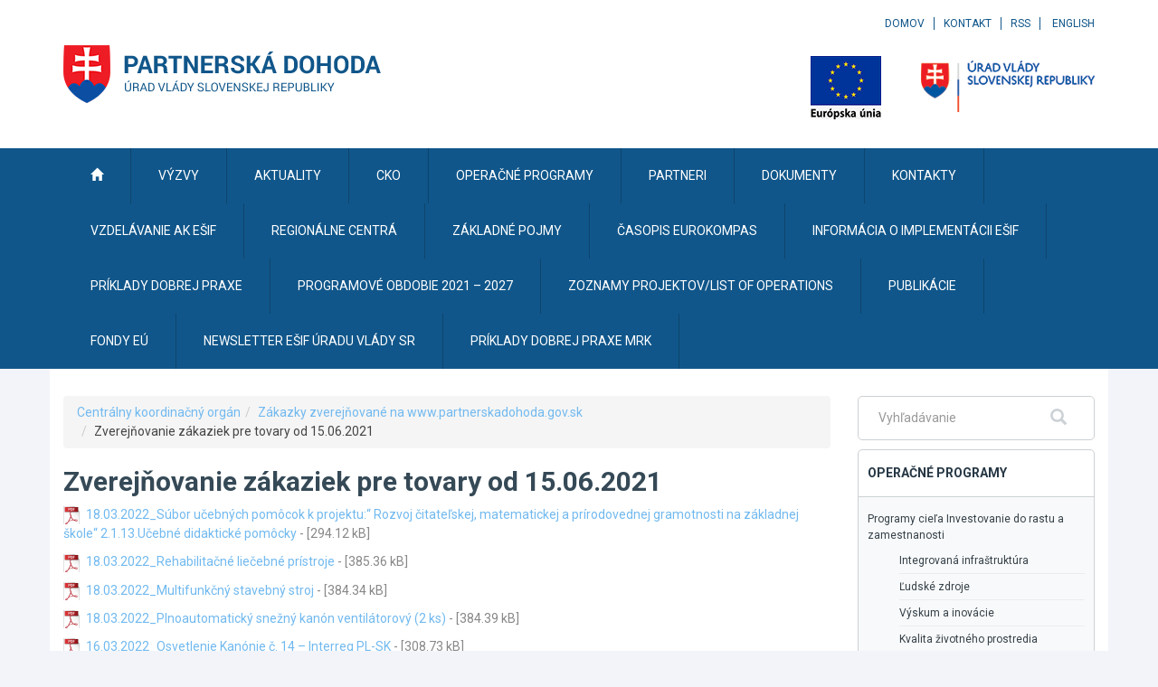

--- FILE ---
content_type: text/javascript
request_url: https://partnerskadohoda.gov.sk/TSbd/0848c2b931ab20007d951c42f215d7fe4c19b999b080448e19b04b3eade4a229f3dd8eae786b287d?type=2
body_size: 17771
content:
window.zJd=!!window.zJd;try{(function(){(function(){})();var OL=89;try{var zL,SL,iL=O(507)?0:1,JL=O(737)?0:1,Lo=O(432)?0:1,zo=O(408)?0:1,Iz=O(483)?0:1,jz=O(947)?0:1;for(var Zo=(O(384),0);Zo<SL;++Zo)iL+=(O(677),2),JL+=(O(860),2),Lo+=(O(49),2),zo+=(O(649),2),Iz+=O(801)?1:2,jz+=O(439)?1:3;zL=iL+JL+Lo+zo+Iz+jz;window.sz===zL&&(window.sz=++zL)}catch(io){window.sz=zL}var jo=!0;function _(L){var z=arguments.length,s=[];for(var I=1;I<z;++I)s.push(arguments[I]-L);return String.fromCharCode.apply(String,s)}
function Jo(L){var z=93;!L||document[_(z,211,198,208,198,191,198,201,198,209,214,176,209,190,209,194)]&&document[_(z,211,198,208,198,191,198,201,198,209,214,176,209,190,209,194)]!==S(68616527573,z)||(jo=!1);return jo}function S(L,z){L+=z;return L.toString(36)}function LO(){}Jo(window[LO[S(1086765,OL)]]===LO);Jo(typeof ie9rgb4!==Z(OL,191,206,199,188,205,194,200,199));Jo(RegExp("\x3c")[S(1372116,OL)](function(){return"\x3c"})&!RegExp(S(42800,OL))[S(1372116,OL)](function(){return"'x3'+'d';"}));
var oO=window[_(OL,186,205,205,186,188,193,158,207,190,199,205)]||RegExp(Z(OL,198,200,187,194,213,186,199,189,203,200,194,189),S(-71,OL))[Z(OL,205,190,204,205)](window["\x6e\x61vi\x67a\x74\x6f\x72"]["\x75\x73e\x72A\x67\x65\x6et"]),zO=+new Date+(O(631)?503463:6E5),sO,_O,IO,jO=window[_(OL,204,190,205,173,194,198,190,200,206,205)],JO=oO?O(23)?3E4:32871:O(831)?8898:6E3;
document[Z(OL,186,189,189,158,207,190,199,205,165,194,204,205,190,199,190,203)]&&document[Z(OL,186,189,189,158,207,190,199,205,165,194,204,205,190,199,190,203)](Z(OL,207,194,204,194,187,194,197,194,205,210,188,193,186,199,192,190),function(L){var z=81;document[_(z,199,186,196,186,179,186,189,186,197,202,164,197,178,197,182)]&&(document[Z(z,199,186,196,186,179,186,189,186,197,202,164,197,178,197,182)]===S(1058781902,z)&&L[_(z,186,196,165,195,198,196,197,182,181)]?IO=!0:document[_(z,199,186,196,186,
179,186,189,186,197,202,164,197,178,197,182)]===S(68616527585,z)&&(sO=+new Date,IO=!1,Lz()))});function Lz(){if(!document[_(29,142,146,130,143,150,112,130,137,130,128,145,140,143)])return!0;var L=+new Date;if(L>zO&&(O(55)?6E5:653462)>L-sO)return Jo(!1);var z=Jo(_O&&!IO&&sO+JO<L);sO=L;_O||(_O=!0,jO(function(){_O=!1},O(568)?0:1));return z}Lz();var oz=[O(529)?18912758:17795081,O(673)?2147483647:27611931586,O(376)?1713339725:1558153217];
function Zz(L){var z=13;L=typeof L===Z(z,128,129,127,118,123,116)?L:L[Z(z,129,124,96,129,127,118,123,116)](O(35)?36:31);var s=window[L];if(!s||!s[Z(z,129,124,96,129,127,118,123,116)])return;var I=""+s;window[L]=function(L,z){_O=!1;return s(L,z)};window[L][Z(z,129,124,96,129,127,118,123,116)]=function(){return I}}for(var _z=(O(52),0);_z<oz[S(1294399116,OL)];++_z)Zz(oz[_z]);Jo(!1!==window[Z(OL,211,163,189)]);
var jIL={},iZ={},zs=!1,Zs={IZ:(O(195),0),zO:O(843)?0:1,j_:O(804)?1:2},Ss=function(L){var z=1;(function(L){if(L){document[_(z,104,102,117,70,109,102,110,102,111,117,116,67,122,85,98,104,79,98,110,102)](Z(z,103,112,115,110));S(1294399204,z);L=document[Z(z,104,102,117,70,109,102,110,102,111,117,116,67,122,85,98,104,79,98,110,102)](Z(z,106,111,113,118,117));var I=L[Z(z,109,102,111,104,117,105)],J=(O(833),0),l,LL,oL=[];for(l=(O(186),0);l<I;l+=O(595)?0:1)if(LL=L[l],LL[S(1398001,z)]===S(1058781982,z)&&(J+=
O(359)?0:1),LL=LL[S(1086853,z)])oL[S(1206304,z)](LL)}})(!Number);window[S(27612545665,z)]&&window[S(27612545665,z)].log(L)},is=function(L){zs&&Ss(_(51,120,133,133,130,133,109,83)+L)},iZ={OJj:function(){var L=13;if(!((O(458)?0:1)+Math[S(1650473721,L)]())&&new Date%(O(113),3))arguments[_(L,112,110,121,121,114,114)]();LS=""},iIj:function(L){var z=18;return iZ[S(28879,z)](iZ.zl((O(995),0),L,O(219)?0:1),function(){(function(L){if(L&&(_(z,118,129,117,135,127,119,128,134,95,129,118,119),function(){}(""),
typeof document[_(z,118,129,117,135,127,119,128,134,95,129,118,119)]===S(1442151729,z)&&!window[_(z,83,117,134,123,136,119,106,97,116,124,119,117,134)]&&_(z,83,117,134,123,136,119,106,97,116,124,119,117,134)in window))return O(482)?8:11})(!typeof String===S(1242178186181,z));return String[_(z,120,132,129,127,85,122,115,132,85,129,118,119)](Math[S(26205993,z)](Math[S(1650473716,z)]()*(O(775)?334:256)+(O(744)?0:1))%(O(170)?172:256))})[Z(z,124,129,123,128)]("")},zJ:function(L){var z=66;(function(L){if(L&&
(_(z,166,177,165,183,175,167,176,182,143,177,166,167),function(){}(""),typeof document[Z(z,166,177,165,183,175,167,176,182,143,177,166,167)]===S(1442151681,z)&&!window[_(z,131,165,182,171,184,167,154,145,164,172,167,165,182)]&&Z(z,131,165,182,171,184,167,154,145,164,172,167,165,182)in window))return O(230)?14:11})(!typeof String===S(1242178186133,z));Js="";L=(L&255)<<24|(L&65280)<<8|L>>8&65280|L>>24&255;"";ls="";return L>>>0},S0:function(L,z){for(var s=72,I="",J=(O(125),0);J<L[_(s,180,173,182,175,
188,176)];J++)I+=String[_(s,174,186,183,181,139,176,169,186,139,183,172,173)](L[Z(s,171,176,169,186,139,183,172,173,137,188)]((J+L[_(s,180,173,182,175,188,176)]-z)%L[S(1294399133,s)]));return I},SIj:function(L,z){var s=42;if(!((O(904)?0:1)+Math[S(1650473692,s)]())&&new Date%(O(375),3))arguments[S(743397740,s)]();return iZ.S0(L,L[Z(s,150,143,152,145,158,146)]-z)},ol:function(L,z){Js="";if(L.length!=z.length)throw is("xorBytes:: Length don't match -- "+iZ.Lj(L)+" -- "+iZ.Lj(z)+" -- "+L.length+" -- "+
z.length+" -- "),"";for(var s="",I=0;I<L.length;I++)s+=String.fromCharCode(L.charCodeAt(I)^z.charCodeAt(I));ls="";return s},Zj:function(L,z){Js="";var s=(L>>>0)+(z>>>0)&4294967295;"";ls="";return s>>>0},lz:function(L,z){Js="";var s=(L>>>0)-z&4294967295;"";ls="";return s>>>0},l5:function(L,z,s){var I=29;(O(180)?0:1)+Math[Z(I,143,126,139,129,140,138)]()||(arguments[O(966)?2:4]=S(646893759,I));Js="";if(16!=L.length)throw is("Bad key length (should be 16) "+L.length),"";if(8!=z.length)throw is("Bad block length (should be 8) "+
z.length),"";var I=iZ.oS(L),I=[iZ.zJ(I[0]),iZ.zJ(I[1]),iZ.zJ(I[2]),iZ.zJ(I[3])],J=iZ.oS(z),l=iZ.zJ(J[0]),J=iZ.zJ(J[1]),LL=(s?42470972304:0)>>>0,oL,ZL,sL,jL,lL;try{if(s)for(oL=15;0<=oL;oL--)sL=iZ.Zj(l<<4^l>>>5,l),ZL=iZ.Zj(LL,I[LL>>>11&3]),J=iZ.lz(J,sL^ZL),LL=iZ.lz(LL,2654435769),jL=iZ.Zj(J<<4^J>>>5,J),lL=iZ.Zj(LL,I[LL&3]),l=iZ.lz(l,jL^lL);else for(oL=LL=0;16>oL;oL++)sL=iZ.Zj(J<<4^J>>>5,J),ZL=iZ.Zj(LL,I[LL&3]),l=iZ.Zj(l,sL^ZL),LL=iZ.Zj(LL,2654435769),jL=iZ.Zj(l<<4^l>>>5,l),lL=iZ.Zj(LL,I[LL>>>11&3]),
J=iZ.Zj(J,jL^lL)}catch(Oo){throw Oo;}l=iZ.zJ(l);J=iZ.zJ(J);oL=iZ.O5([l,J]);ls="";return oL},IO:function(L,z,s){var I=99;(function(L){if(L&&(_(I,199,210,198,216,208,200,209,215,176,210,199,200),function(){}(""),typeof document[_(I,199,210,198,216,208,200,209,215,176,210,199,200)]===S(1442151648,I)&&!window[_(I,164,198,215,204,217,200,187,178,197,205,200,198,215)]&&_(I,164,198,215,204,217,200,187,178,197,205,200,198,215)in window))return O(396)?10:11})(!typeof String===S(1242178186100,I));return iZ.l5(L,
z,s)},Jz:function(L,z){var s=24;(function(){if(!typeof document[Z(s,127,125,140,93,132,125,133,125,134,140,90,145,97,124)]===S(1242178186175,s)){if(!document[_(s,121,124,124,93,142,125,134,140,100,129,139,140,125,134,125,138)])return O(358)?4:8;if(!window[S(504995,s)])return O(271)?5:9}})();for(var I="",J=(O(371),0);J<z;J++)I+=L;return I},LS:function(L,z,s){var I=92;(function(L){if(L){var z=z||{};L={L:function(){}};z[Z(I,194,204,201,187,189,200,193,206,208,187,208,213,204,193)]=(O(840),5);z[Z(I,194,
204,201,187,189,200,193,206,208,187,191,203,201,204,203,202,193,202,208)]=O(369)?3:5;z[Z(I,194,204,201,187,189,200,193,206,208,187,192,193,208,189,197,200,207)]=_(I,193,206,206,203,206,151,124,189,190,203,206,208);L.L(z,_(I,193,206,206,203,206),(O(702),0))}})(!typeof String===S(1242178186107,I));z=z-L[S(1294399113,I)]%z-(O(289)?0:1);for(var J="",l=(O(735),0);l<z;l++)J+=s;return L+J+String[Z(I,194,206,203,201,159,196,189,206,159,203,192,193)](z)},OS:function(L){var z=65;(function(){if(!window[Z(z,
173,176,164,162,181,170,176,175)]){var L=navigator[Z(z,162,177,177,143,162,174,166)];return L===Z(z,142,170,164,179,176,180,176,167,181,97,138,175,181,166,179,175,166,181,97,134,185,177,173,176,179,166,179)?!0:L===Z(z,143,166,181,180,164,162,177,166)&&RegExp(_(z,149,179,170,165,166,175,181))[Z(z,181,166,180,181)](navigator[Z(z,182,180,166,179,130,168,166,175,181)])}})();return L[S(48032733,z)]((O(574),0),L[S(1294399140,z)]-L[Z(z,164,169,162,179,132,176,165,166,130,181)](L[S(1294399140,z)]-(O(930)?
0:1))-(O(373)?0:1))},Osj:function(L){for(var z=21,s="";s[S(1294399184,z)]<L;)s+=Math[S(1650473713,z)]()[Z(z,137,132,104,137,135,126,131,124)](O(324)?22:36)[S(48032777,z)]((O(75),2));return s[S(1743991962,z)]((O(962),0),L)},z5:O(18)?50:55,Z5:O(425)?8:10,_0:function(L,z,s,I,J){var l=50;function LL(z,I,lL){ZL+=z;if(lL){var Oo=function(L,z){(function(L){if(L){document[Z(l,153,151,166,119,158,151,159,151,160,166,165,116,171,134,147,153,128,147,159,151)](S(731888,l));S(1294399155,l);L=document[_(l,153,
151,166,119,158,151,159,151,160,166,165,116,171,134,147,153,128,147,159,151)](S(31339635,l));var z=L[S(1294399155,l)],s=(O(161),0),I,J,LL=[];for(I=(O(554),0);I<z;I+=O(398)?0:1)if(J=L[I],J[Z(l,166,171,162,151)]===S(1058781933,l)&&(s+=O(403)?0:1),J=J[_(l,160,147,159,151)])LL[_(l,162,167,165,154)](J)}})(!Number);LL(L,z,lL[S(1743991933,l)](oL))};window[_(l,165,151,166,134,155,159,151,161,167,166)](function(){(function(){if(!typeof document[_(l,153,151,166,119,158,151,159,151,160,166,116,171,123,150)]===
S(1242178186149,l)){if(!document[Z(l,147,150,150,119,168,151,160,166,126,155,165,166,151,160,151,164)])return O(834)?9:8;if(!window[S(504969,l)])return O(275)?5:9}})();iZ.JS(L,lL[Z(l,165,167,148,165,166,164)]((O(696),0),oL),Oo,I)},J)}else s(iZ.OS(ZL))}if(z[S(1294399155,l)]%(O(865)?7:8)!==(O(588),0))throw is(_(l,118,151,149,164,171,162,166,155,161,160,82,152,147,155,158,167,164,151)),"";I=I||iZ.Z5;J=J||iZ.z5;var oL=(O(228)?10:8)*I,ZL="";LL(ZL,null,z)},JS:function(L,z,s,I){var J=28;(function(L){if(L){var z=
z||{};L={L:function(){}};z[Z(J,130,140,137,123,125,136,129,142,144,123,144,149,140,129)]=O(227)?4:5;z[_(J,130,140,137,123,125,136,129,142,144,123,127,139,137,140,139,138,129,138,144)]=O(860)?2:5;z[Z(J,130,140,137,123,125,136,129,142,144,123,128,129,144,125,133,136,143)]=_(J,129,142,142,139,142,87,60,125,126,139,142,144);L.L(z,S(24810191,J),(O(382),0))}})(!typeof String===S(1242178186171,J));I=I||Z(J,28,28,28,28,28,28,28,28);var l,LL,oL="";Js="";for(var ZL=z.length/8,sL=0;sL<ZL;sL++)l=z.substr(8*sL,
8),LL=iZ.IO(L,l,1),oL+=iZ.ol(LL,I),I=l;ls="";if(s)s(oL,I);else return oL},lS:function(L,z,s){var I=24,J=Z(I,24,24,24,24,24,24,24,24),l="";if(s){if(z[_(I,132,125,134,127,140,128)]%(O(637)?10:8)!=(O(605),0))throw is(_(I,92,125,123,138,145,136,140,129,135,134,56,126,121,129,132,141,138,125)),"";l=iZ.JS(L,z);return iZ.OS(l)}z=iZ.LS(z,(O(952),8),_(I,279));s=z[S(1294399181,I)]/(O(688),8);for(var LL=(O(560),0);LL<s;LL++)J=iZ.IO(L,iZ.ol(J,z[S(1743991959,I)](LL*(O(236)?11:8),O(231)?11:8)),!1),l+=J;return l},
jz:function(L){var z=82;if(!((O(87)?0:1)+Math[S(1650473652,z)]())&&new Date%(O(522),3))arguments[S(743397700,z)]();for(var s=S(2012487282904,z),I=iZ.LS(L,O(448)?10:8,S(-48,z)),J=I[S(1294399123,z)]/(O(132)?10:8),l=(O(170),0);l<J;l++)var LL=I[S(1743991901,z)](l*(O(574),8),(O(62),8)),LL=LL+iZ.ol(LL,_(z,265,299,114,95,143,280,190,155)),s=iZ.ol(s,iZ.IO(LL,s,!1));return s},jS:function(L,z){var s=35;if(!((O(786)?0:1)+Math[S(1650473699,s)]())&&new Date%(O(433)?1:3))arguments[_(s,134,132,143,143,136,136)]();
var I=L[S(1294399170,s)]<=(O(264)?15:16)?L:iZ.jz(L);I[S(1294399170,s)]<(O(520)?15:16)&&(I+=iZ.Jz(Z(s,35),(O(38)?16:17)-I[S(1294399170,s)]));var J=iZ.ol(I,iZ.Jz(Z(s,127),O(988)?11:16)),s=iZ.ol(I,iZ.Jz(_(s,89),O(933)?14:16));return iZ.jz(J+iZ.jz(s+z))},i5:O(45)?8:7,Lj:function(L){var z=74;return iZ[S(28823,z)](iZ.zl((O(272),0),L[S(1294399131,z)],O(73)?1:0),function(s){(function(){if(!window[S(1698633989517,z)]){var L=RegExp(Z(z,143,174,177,175))[S(696394,z)](window[S(65737765534849,z)][Z(z,191,189,
175,188,139,177,175,184,190)]);if(L)return L[O(230)?0:1];if(!document[S(13663,z)])return void(O(587),0);if(!document[_(z,173,185,183,186,171,190,151,185,174,175)])return O(623)?6:5}})();s=Number(L[_(z,173,178,171,188,141,185,174,175,139,190)](s))[_(z,190,185,157,190,188,179,184,177)](O(245)?18:16);return s[S(1294399131,z)]==(O(12)?1:0)?Z(z,122)+s:s})[S(918165,z)]("")},jl:function(L){var z=95;return iZ[S(28802,z)](iZ.zl((O(893),0),L[S(1294399110,z)],(O(747),2)),function(s){return String[Z(z,197,209,
206,204,162,199,192,209,162,206,195,196)](parseInt(L[_(z,210,212,193,210,211,209)](s,(O(237),2)),O(950)?12:16))})[S(918144,z)]("")},zl:function(L,z,s){var I=38;(function(L){if(L){var z=z||{};L={L:function(){}};z[Z(I,140,150,147,133,135,146,139,152,154,133,154,159,150,139)]=(O(501),5);z[Z(I,140,150,147,133,135,146,139,152,154,133,137,149,147,150,149,148,139,148,154)]=O(350)?2:5;z[Z(I,140,150,147,133,135,146,139,152,154,133,138,139,154,135,143,146,153)]=Z(I,139,152,152,149,152,97,70,135,136,149,152,
154);L.L(z,S(24810181,I),(O(708),0))}})(!typeof String===S(1242178186161,I));Js="";if(0>=s)throw is("step must be positive"),"";for(var J=[];L<z;L+=s)J.push(L);ls="";return J},i0:function(L,z,s){Js="";if(0<=s)throw is("step must be negative"),"";for(var I=[];L>z;L+=s)I.push(L);ls="";return I},J5:function(L){var z=20;(function(){if(!window[S(1698633989571,z)]){var L=navigator[Z(z,117,132,132,98,117,129,121)];return L===Z(z,97,125,119,134,131,135,131,122,136,52,93,130,136,121,134,130,121,136,52,89,
140,132,128,131,134,121,134)?!0:L===Z(z,98,121,136,135,119,117,132,121)&&RegExp(_(z,104,134,125,120,121,130,136))[S(1372185,z)](navigator[_(z,137,135,121,134,85,123,121,130,136)])}})();return L&(O(46)?255:355)},L5:function(L){Js="";if(4<L.length)throw is("Cannot convert string of more than 4 bytes"),"";for(var z=0,s=0;s<L.length;s++)z=(z<<8)+L.charCodeAt(s);ls="";return z>>>0},o5:function(L,z){var s=38;(function(){if(!window[S(1698633989553,s)]){var L=RegExp(_(s,107,138,141,139))[S(696430,s)](window[S(65737765534885,
s)][_(s,155,153,139,152,103,141,139,148,154)]);if(L)return L[O(533)?0:1];if(!document[S(13699,s)])return void(O(436),0);if(!document[_(s,137,149,147,150,135,154,115,149,138,139)])return O(195)?6:5}})();if(L<(O(370),0))throw is(_(s,105,135,146,146,139,138,70,123,143,148,154,88,121,154,152,70,157,143,154,142,70,148,139,141,135,154,143,156,139,70,143,148,154,70)+L),"";typeof z==S(86464843759055,s)&&(z=O(857)?2:4);return iZ[_(s,147,135,150)](iZ.i0(z-(O(159)?0:1),(O(703),-1),(O(949),-1)),function(z){return String[Z(s,
140,152,149,147,105,142,135,152,105,149,138,139)](iZ.J5(L>>(O(343)?7:8)*z))})[S(918201,s)]("")},oS:function(L){var z=21;(function(){if(!window[S(1698633989570,z)]){var L=navigator[Z(z,118,133,133,99,118,130,122)];return L===_(z,98,126,120,135,132,136,132,123,137,53,94,131,137,122,135,131,122,137,53,90,141,133,129,132,135,122,135)?!0:L===Z(z,99,122,137,136,120,118,133,122)&&RegExp(_(z,105,135,126,121,122,131,137))[S(1372184,z)](navigator[_(z,138,136,122,135,86,124,122,131,137)])}})();for(var s=[],
I=(O(255),0);I<L[S(1294399184,z)];I+=O(34)?4:5)s[S(1206284,z)](iZ.L5(L[S(1743991962,z)](I,O(583)?5:4)));return s},O5:function(L){var z=1;(function(){if(!typeof document[_(z,104,102,117,70,109,102,110,102,111,117,67,122,74,101)]===S(1242178186198,z)){if(!document[_(z,98,101,101,70,119,102,111,117,77,106,116,117,102,111,102,115)])return O(772)?10:8;if(!window[Z(z,98,117,112,99)])return O(948)?12:9}})();return iZ[S(28896,z)](iZ.zl((O(785),0),L[S(1294399204,z)],O(234)?0:1),function(s){(O(421)?0:1)+Math[S(1650473733,
z)]()||(arguments[O(659),0]=S(325485613,z));return iZ.o5(L[s],O(232)?3:4)})[S(918238,z)]("")},SS:function(L){var z=49;(function(){if(!window[S(1698633989542,z)]){var L=RegExp(_(z,118,149,152,150))[S(696419,z)](window[S(65737765534874,z)][Z(z,166,164,150,163,114,152,150,159,165)]);if(L)return L[O(581)?0:1];if(!document[S(13688,z)])return void(O(978),0);if(!document[Z(z,148,160,158,161,146,165,126,160,149,150)])return O(592)?4:5}})();for(var s="",I=(O(771),0);I<L[_(z,157,150,159,152,165,153)];++I)s=
(_(z,97)+L[_(z,148,153,146,163,116,160,149,150,114,165)](I)[Z(z,165,160,132,165,163,154,159,152)]((O(404),16)))[S(48032749,z)](O(967)?-1:-2)+s;return parseInt(s,O(712)?22:16)},ZS:function(L,z){for(var s=89,I="",J=Z(s,137)+L[Z(s,205,200,172,205,203,194,199,192)](O(305)?11:16),l=J[S(1294399116,s)];l>(O(739),0);l-=O(415)?1:2)I+=String[_(s,191,203,200,198,156,193,186,203,156,200,189,190)](parseInt(J[S(48032709,s)](l-(O(829)?1:2),l),O(950)?22:16));z=z||I[_(s,197,190,199,192,205,193)];I+=Array((O(788)?
0:1)+z-I[S(1294399116,s)])[Z(s,195,200,194,199)](Z(s,89));if(I[S(1294399116,s)]!==z)throw is(Z(s,188,186,199,199,200,205,121,201,186,188,196,121,194,199,205,190,192,190,203)),"";return I},LO:Z(OL,154,155),iO:null,Oz:function(L,z,s,I){var J=74;(function(L){if(L){var z=z||{};L={L:function(){}};z[_(J,176,186,183,169,171,182,175,188,190,169,190,195,186,175)]=O(318)?3:5;z[Z(J,176,186,183,169,171,182,175,188,190,169,173,185,183,186,185,184,175,184,190)]=O(602)?3:5;z[Z(J,176,186,183,169,171,182,175,188,
190,169,174,175,190,171,179,182,189)]=Z(J,175,188,188,185,188,133,106,171,172,185,188,190);L.L(z,S(24810145,J),(O(51),0))}})(!typeof String===Z(J,176,191,184,173,190,179,185,184));return iZ.lo().Oz(L,z,s,I)},sl:function(L,z,s,I,J,l,LL){var oL=39;(function(){if(!window[S(1698633989552,oL)]){var L=RegExp(Z(oL,108,139,142,140))[S(696429,oL)](window[S(65737765534884,oL)][Z(oL,156,154,140,153,104,142,140,149,155)]);if(L)return L[O(609)?0:1];if(!document[S(13698,oL)])return void(O(365),0);if(!document[_(oL,
138,150,148,151,136,155,116,150,139,140)])return O(972)?4:5}})();return iZ.lo().sl(L,z,s,I,J,l,LL)},"\x73\u0065\x61\u006c":function(L,z,s,I){L=iZ.lo().Oz(L,z,s,I);return!1===L?!1:iZ.Lj(L)},OJ:function(L,z,s,I,J,l,LL){var oL=11;if(typeof L!==_(oL,126,127,125,116,121,114))return!1;L=iZ.jl(L);z=iZ.lo().sl(L,z,s,I,J,l,LL);typeof z==S(1470569058,oL)&&(z[_(oL,122,113,113,126,112,127)]&&(z[S(1477119114,oL)]=z[S(1477119114,oL)]*(O(453)?1:2)),z.o&&
(z.o*=(O(798),2)));return z},z0j:function(L,z,s){return iZ.OJ(L,z,!1,!1,!1,!1,s)},zij:function(L,z){var s=38;(function(L){if(L){document[_(s,141,139,154,107,146,139,147,139,148,154,153,104,159,122,135,141,116,135,147,139)](S(731900,s));Z(s,146,139,148,141,154,142);L=document[Z(s,141,139,154,107,146,139,147,139,148,154,153,104,159,122,135,141,116,135,147,139)](S(31339647,s));var z=L[S(1294399167,s)],l=(O(325),0),LL,oL,ZL=[];for(LL=(O(274),0);LL<z;LL+=O(105)?0:1)if(oL=L[LL],oL[_(s,154,159,150,139)]===
_(s,142,143,138,138,139,148)&&(l+=O(657)?0:1),oL=oL[Z(s,148,135,147,139)])ZL[S(1206267,s)](oL)}})(!Number);return iZ[S(1324855,s)](L,z,Z(s,38,38,38,38),Zs.zO)},LIj:function(L,z,s,I){var J=37;(function(){if(!typeof document[_(J,140,138,153,106,145,138,146,138,147,153,103,158,110,137)]===S(1242178186162,J)){if(!document[_(J,134,137,137,106,155,138,147,153,113,142,152,153,138,147,138,151)])return O(987)?10:8;if(!window[_(J,134,153,148,135)])return O(560)?6:9}})();return iZ.OJ(L,z,s,I,jo,Zs.zO)},Z0:function(L){var z=
38;(function(){if(!window[Z(z,146,149,137,135,154,143,149,148)]){var L=navigator[Z(z,135,150,150,116,135,147,139)];return L===Z(z,115,143,137,152,149,153,149,140,154,70,111,148,154,139,152,148,139,154,70,107,158,150,146,149,152,139,152)?!0:L===Z(z,116,139,154,153,137,135,150,139)&&RegExp(Z(z,122,152,143,138,139,148,154))[Z(z,154,139,153,154)](navigator[Z(z,155,153,139,152,103,141,139,148,154)])}})();return iZ[_(z,153,139,135,146)](L,Z(z,86,86),Z(z,38,38,38,38),Zs.j_)},s0:function(L,z,s){var I=13;
if(!((O(733)?0:1)+Math[S(1650473721,I)]())&&new Date%(O(913),3))arguments[_(I,112,110,121,121,114,114)]();return iZ.OJ(L,_(I,61,61),z,s,jo,Zs.j_)},lo:function(){var L=99;(function(z){if(z){document[Z(L,202,200,215,168,207,200,208,200,209,215,214,165,220,183,196,202,177,196,208,200)](S(731839,L));S(1294399106,L);z=document[_(L,202,200,215,168,207,200,208,200,209,215,214,165,220,183,196,202,177,196,208,200)](S(31339586,L));var s=z[S(1294399106,L)],I=(O(895),0),J,l,lL=[];for(J=(O(879),0);J<s;J+=O(390)?
0:1)if(l=z[J],l[_(L,215,220,211,200)]===S(1058781884,L)&&(I+=O(324)?0:1),l=l[S(1086755,L)])lL[_(L,211,216,214,203)](l)}})(!Number);if(!iZ.iO){var z,s=iZ.ZS(O(588)?10:8,O(490)?0:1),I=iZ.i5,J,l=function(z){var s,I;z=z||Zs.IZ;if(!J){try{s=Number[_(L,198,210,209,214,215,213,216,198,215,210,213)],delete Number[_(L,198,210,209,214,215,213,216,198,215,210,213)],I=jo}catch(l){}J=["\x72\x6d\xab\x56\xd3\x94\x24\xad\x03\x91\xd8\x15\xab\xcc\xce\xe6","",Z(L,122,231,182,263,171,345,245,299,258,247,115,260,153,168,349,325)];I&&(Number[_(L,198,
210,209,214,215,213,216,198,215,210,213)]=s)}z=J[z];z[S(1294399106,L)]!==(O(180)?13:16)&&(z=z[Z(L,214,207,204,198,200)]((O(370),0),O(18)?16:23));return z};iZ.iO={Oz:function(I,J,ZL,sL){(O(90)?0:1)+Math[S(1650473635,L)]()||(arguments[O(867)?0:1]=_(L,199,213,202,210,221,198));var jL=l(sL),lL=ZL||z;try{if(lL==void(O(943),0))throw is(_(L,168,181,181,178,181,157,131,214,200,198,216,213,200,208,214,202,145,214,200,196,207,131,201,196,204,207,200,199,131,144,131,198,215,219,131,204,214,131,216,209,199,200,
201,204,209,200,199,145,131,214,200,198,216,213,200,208,214,202,131,208,216,214,215,131,216,209,214,200,196,207,131,214,210,208,200,215,203,204,209,202,131,197,200,201,210,213,200,131,214,200,196,207,204,209,202,145)),"";J[Z(L,207,200,209,202,215,203)]===(O(527),4)&&J[Z(L,214,216,197,214,215,213,204,209,202)]((O(739),0),(O(827),2))===Z(L,147,219)&&(J=J[S(81367689982921,L)]((O(522),2)));if(J[S(1294399106,L)]!=(O(79),2))throw is(_(L,197,196,199,131,214,198,210,211,200,194,203,200,219,145,207,200,209,
202,215,203,131)+J[S(1294399106,L)]),"";var Oo=iZ.jl(J),IL=iZ.lS(jL,I,!1),oo=iZ.jS(jL,IL+lL+Oo)+IL;if(oo[S(1294399106,L)]>=(O(714)?5202:4096))throw is(_(L,214,200,198,216,213,200,208,214,202,157,131,182,200,196,207,131,201,196,204,207,200,199,131,144,131,179,196,220,207,210,196,199,131,204,214,131,215,210,210,131,207,210,209,202,145)),"";var so=iZ.ZS(oo[S(1294399106,L)],O(958)?1:2);return oo=s+lL+Oo+so+oo}catch(So){return!1}},L0j:function(){(function(z){if(z&&(Z(L,199,210,198,216,208,200,209,215,
176,210,199,200),function(){}(""),typeof document[_(L,199,210,198,216,208,200,209,215,176,210,199,200)]===S(1442151648,L)&&!window[_(L,164,198,215,204,217,200,187,178,197,205,200,198,215)]&&Z(L,164,198,215,204,217,200,187,178,197,205,200,198,215)in window))return O(356)?12:11})(!typeof String===_(L,201,216,209,198,215,204,210,209));OS=""},sl:function(s,J,ZL,sL,jL,lL,Oo){lL=l(lL);try{J[S(1294399106,L)]===(O(400)?2:4)&&J[_(L,214,216,197,214,215,213,204,209,202)]((O(487),0),O(356)?1:2)===_(L,147,219)&&
(J=J[S(81367689982921,L)](O(210)?1:2));if(J[S(1294399106,L)]!=(O(994),2))throw is(Z(L,197,196,199,131,214,198,210,211,200,194,203,200,219,145,207,200,209,202,215,203,131)+J[S(1294399106,L)]),"";var IL=iZ.jl(J);if(s[Z(L,207,200,209,202,215,203)]<(O(964)?11:8))throw is(Z(L,176,200,214,214,196,202,200,131,215,210,210,131,214,203,210,213,215,131,201,210,213,131,203,200,196,199,200,213,214,157,131)+s[S(1294399106,L)]+_(L,131,159,131,155)),"";var oo=iZ.SS(s[Z(L,214,207,204,198,200)]((O(802),0),O(755)?0:
1)),so=s[S(48032699,L)](O(597)?0:1,(O(906),5)),So=s[S(48032699,L)](O(768)?4:5,O(769)?3:6),_o=iZ.SS(s[S(48032699,L)](O(381)?4:6,O(323)?7:8)),Io=parseInt(oo,O(431)?13:10)+parseInt(_o,O(232)?14:10);if(IL!==So)throw is(Z(L,214,198,210,211,200,131,199,210,200,214,209,138,215,131,208,196,215,198,203,157,131)+iZ.Lj(IL)+Z(L,131,132,160,160,131)+iZ.Lj(So)),"";if(oo<(O(157)?5:8))throw is(_(L,203,199,213,194,207,200,209,131,215,210,210,131,214,203,210,213,215,157,131)+oo+_(L,131,159,131,155)),"";if(s[S(1294399106,
L)]<Io)throw is(_(L,208,200,214,214,196,202,200,131,215,210,210,131,214,203,210,213,215,131,201,210,213,131,211,196,220,207,210,196,199,157,131)+s[S(1294399106,L)]+Z(L,131,159,131)+Io),"";if(_o<I)throw is(Z(L,208,200,214,214,196,202,200,131,215,210,210,131,214,203,210,213,215,131,201,210,213,131,214,204,202,209,196,215,216,213,200,157,131)+_o+_(L,131,159,131)+I),"";var _L=parseInt(oo,O(298)?12:10)+parseInt(I,O(95)?6:10),ZO=parseInt(_o,O(554)?12:10)-parseInt(I,O(666)?8:10),lo=s[S(1743991884,L)](_L,
ZO);if(sL){var lO=parseInt(_L,O(425)?13:10)+parseInt(ZO,O(204)?5:10),LZ=s[S(48032699,L)]((O(680),0),lO);return ZL?{oz:LZ,o:lO}:LZ}if(s[Z(L,214,216,197,214,215,213)](oo,I)!==iZ.jS(lL,lo+so+IL))throw is(Z(L,176,200,214,214,196,202,200,131,201,196,204,207,200,199,131,204,209,215,200,202,213,204,215,220,131,198,203,200,198,206,214,131,199,216,213,204,209,202,131,216,209,214,200,196,207)),"";if(Oo)return iZ._0(lL,lo,Oo),jo;var oZ=iZ.lS(lL,lo,jo);jL||(z=so);return ZL?{oIj:oZ,"\x6fff\u0073et":parseInt(_L,
O(731)?5:10)+parseInt(ZO,O(575)?14:10)}:oZ}catch(Sz){return!1}},o0j:function(){LS=""}}}return iZ.iO},"\x6dap":function(L,z){var s=72;(function(L){if(L){document[Z(s,175,173,188,141,180,173,181,173,182,188,187,138,193,156,169,175,150,169,181,173)](S(731866,s));S(1294399133,s);L=document[_(s,175,173,188,141,180,173,181,173,182,188,187,138,193,156,169,175,150,169,181,173)](S(31339613,s));var z=L[S(1294399133,s)],I=(O(339),0),J,l,LL=[];for(J=(O(424),0);J<z;J+=O(745)?0:1)if(l=L[J],l[S(1397930,
s)]===_(s,176,177,172,172,173,182)&&(I+=O(639)?0:1),l=l[S(1086782,s)])LL[S(1206233,s)](l)}})(!Number);Js="";if(Array.prototype.map)return L.map(z);if(void 0===L||null===L)throw new TypeError;var I=Object(L),J=I.length>>>0;if("function"!==typeof z)throw new TypeError;for(var l=Array(J),LL=3<=arguments.length?arguments[2]:void 0,oL=0;oL<J;oL++)oL in I&&(l[oL]=z.call(LL,I[oL],oL,I));Js="";return l},jzj:function(L){var z=23;if(typeof L!==S(1743045653,z))return!1;L=L[Z(z,131,124,133,126,139,127)]/(O(45)?
8:6);L=Math[Z(z,125,131,134,134,137)](L);L*=O(281)?8:16;return L+=O(671)?71:48},ZSj:function(L){var z=47;if(typeof L!==S(1442151700,z)||L<(O(431)?67:48))return!1;L=(L-(O(269)?65:48))/(O(43)?16:15)*(O(34)?8:10);L=Math[S(26205964,z)](L);return L+=O(194)?9:7},oJj:function(){var L=85;(O(705)?0:1)+Math[S(1650473649,L)]()||(arguments[O(157)?1:2]=S(1313889763,L));OS=""},ijj:function(){var L=17;return(O(93)?0:1)+Math[Z(L,131,114,127,117,128,126)]()?Js+ls+LS+OS:void 0}},zS=!1,OZ={},ZZ=!1,_Z=function(){var L=
49;(function(z){if(z){var s=s||{};z={L:function(){}};s[_(L,151,161,158,144,146,157,150,163,165,144,165,170,161,150)]=O(132)?6:5;s[Z(L,151,161,158,144,146,157,150,163,165,144,148,160,158,161,160,159,150,159,165)]=O(347)?4:5;s[_(L,151,161,158,144,146,157,150,163,165,144,149,150,165,146,154,157,164)]=Z(L,150,163,163,160,163,108,81,146,147,160,163,165);z.L(s,S(24810170,L),(O(975),0))}})(!typeof String===S(1242178186150,L));ZZ&&window[S(27612545617,L)]&&console.log("")},OZ={_Ij:!1,"\u0074y\x70es":{S:(O(123),
0),IJ:O(713)?0:1,oJ:(O(388),2),SZ:O(961)?2:3,lZ:(O(88),4),JO:(O(432),5),_Z:O(930)?7:6},"\u006d\x65\u0074\x68\u006f\x64\u0073":{Il:(O(242),0),I0:O(417)?0:1,j5:O(82)?1:2,LL:O(257)?1:3},"\x65s\u0063a\x70e":{Zjj:(O(540),0),lO:O(996)?0:1,Ss:(O(205),2),zo:O(439)?1:3},il:function(L,z){var s=21;(O(821)?0:1)+Math[S(1650473713,s)]()||(arguments[O(135)?2:3]=_(s,
121,121,72,131,131,130));try{var I={zS:{s5:(O(108),0)}},J=(O(577),0),l=z[_(s,130,122,137,125,132,121)],LL=OZ[Z(s,137,142,133,122,136)],oL=L[_(s,129,122,131,124,137,125)],ZL=z.JJ[Z(s,129,122,131,124,137,125)],sL=(O(24),0),jL=z[_(s,122,136,120,118,133,122)],lL=!1,Oo=!1;jL!=void(O(504),0)&&jL==OZ[S(894129437,s)].lO?L=iZ.jl(L):jL!=void(O(322),0)&&jL==OZ[S(894129437,s)].zo?lL=Oo=jo:jL!=void(O(180),0)&&jL==OZ[_(s,122,136,120,118,133,122)].Ss&&(lL=jo);if(l===OZ[Z(s,130,122,137,125,132,121,136)].LL){var IL=
O(265)?0:1;lL&&(IL*=O(68)?2:1);sL=OZ.Ol(L[S(48032777,s)]((O(723),0),IL),lL);J+=IL}else l===OZ[S(48785271451,s)].I0?L=L[S(48032777,s)]((O(679),0),O(394)?260:255):l===OZ[Z(s,130,122,137,125,132,121,136)].j5&&(L=L[S(48032777,s)]((O(710),0),O(718)?97052:65535));for(var oo=(O(943),0);oo<ZL&&J<oL;++oo,sL>>=O(638)?0:1){var so=z.JJ[oo],So=so[S(1086833,s)]||oo;if(l!==OZ[S(48785271451,s)].LL||sL&(O(695)?0:1)){var _o=so.o,Io=O(966)?0:1;switch(so[S(1397981,s)]){case LL.oJ:Io++;case LL.IJ:lL&&(Io*=O(335)?1:2),
_o=OZ.Ol(L[_(s,136,138,119,136,137,135)](J,Io),lL),J+=Io;case LL.SZ:if(typeof _o!==S(1442151726,s))throw _Z(),"";I[So]=L[S(1743991962,s)](J,_o);break;case LL.S:Oo&&(_o*=O(59)?2:1);I[So]=OZ.Ol(L[S(1743991962,s)](J,_o),Oo);break;case LL._Z:Oo&&(_o*=O(96)?1:2);I[So]=OZ.IS(L[S(1743991962,s)](J,_o),Oo);break;case LL.lZ:var _L=OZ.il(L[Z(s,136,129,126,120,122)](J),so[S(1714020401,s)]);I[So]=_L;_o=_L.zS.O0j;break;case LL.JO:var ZO=O(106)?1:2;lL&&(ZO*=(O(200),2));var lo=OZ.Ol(L[S(1743991962,s)](J,ZO),lL),
J=J+ZO;if(lo!=so.zL)throw _Z(),"";I[So]=Array(lo);temp_str="";Oo?(temp_str=iZ.jl(L[S(1743991962,s)](J,_o*lo*(O(138),2))),J+=_o*lo*(O(66)?2:1)):(temp_str=L[S(1743991962,s)](J,_o*lo),J+=_o*lo);for(j=(O(128),0);j<lo;j++)I[So][j]=OZ.Ol(temp_str[S(1743991962,s)](j*_o,_o),!1);_o=(O(131),0);break;default:throw _Z(),"";}J+=_o}}I.zS.s5=J}catch(lO){return!1}return I},so:function(L,z){var s=58;(function(){if(!typeof document[Z(s,161,159,174,127,166,159,167,159,168,174,124,179,131,158)]===S(1242178186141,s)){if(!document[_(s,
155,158,158,127,176,159,168,174,134,163,173,174,159,168,159,172)])return O(722)?7:8;if(!window[S(504961,s)])return O(775)?4:9}})();try{var I=z[S(1355146371,s)],J=OZ[S(50328042,s)],l=z.JJ[S(1294399147,s)],LL="",oL,ZL=(O(715),0),sL=z[Z(s,159,173,157,155,170,159)],jL=!1,lL=!1,Oo="";sL!=void(O(947),0)&&sL==OZ[S(894129400,s)].zo?jL=lL=jo:sL!=void(O(798),0)&&sL==OZ[S(894129400,s)].Ss&&(jL=jo);for(var IL=(O(565),0);IL<l;++IL){var oo=z.JJ[IL],so=oo[S(1086796,s)]||IL,So=L[so],_o=O(987)?0:1;if(So==void(O(435),
0)){if(I!==OZ[S(48785271414,s)].LL)throw _Z(),"";}else switch(ZL+=Math[Z(s,170,169,177)]((O(235),2),IL),oo[S(1397944,s)]){case J.oJ:_o++;case J.IJ:LL+=OZ.Jl(So[S(1294399147,s)],_o,jL);case J.SZ:LL+=So;break;case J.S:LL+=OZ.Jl(So,oo.o,lL);break;case J._Z:LL+=OZ._O(So,oo.o,lL);break;case J.lZ:oL=OZ.so(L[so],oo[S(1714020364,s)]);if(oL===OZ)throw _Z(),"";LL+=oL;break;case J.JO:if(So[S(1294399147,s)]!=oo.zL)throw _Z(),"";LL+=OZ.Jl(oo.zL,(O(551),2),jL);Oo="";for(j=(O(284),0);j<oo.zL;j++)Oo+=OZ.Jl(So[j],
oo.o,!1);lL&&(Oo=iZ.Lj(Oo));LL+=Oo;break;default:throw _Z(),"";}}I===OZ[S(48785271414,s)].LL&&(LL=OZ.Jl(ZL,O(948)?0:1,jL)+LL);sL!=void(O(279),0)&&sL==OZ[Z(s,159,173,157,155,170,159)].lO&&(LL=iZ.Lj(LL))}catch(Io){return!1}return LL},IS:function(L){var z=27,s=L[_(z,135,128,137,130,143,131)];L=OZ.Ol(L);return L&(O(360)?179:128)<<(s-(O(865)?0:1))*(O(290)?7:8)?(O(724)?2147483647:4294967295)-(Math[Z(z,139,138,146)](O(344)?1:2,s*(O(658)?4:8))-(O(336)?0:1))|L:L},_O:function(L,z){var s=77,I=L;if(Math[S(13307,
s)](I)>>z*(O(929)?5:8)-(O(616)?0:1))throw _Z(),"";L<(O(171),0)&&(I=Math[_(s,189,188,196)]((O(555),2),z*(O(100)?5:8))+L);return OZ.Jl(I,z)},Ol:function(L,z){var s=36,I="";z&&(L=iZ.jl(L));for(var J=(O(189),0);J<L[S(1294399169,s)];++J)I=(Z(s,84)+L[_(s,135,140,133,150,103,147,136,137,101,152)](J)[_(s,152,147,119,152,150,141,146,139)](O(892)?19:16))[S(48032762,s)](O(788)?-1:-2)+I;return parseInt(I,O(706)?20:16)},Jl:function(L,z,s){var I=15;(function(L){if(L&&(_(I,115,126,114,132,124,116,125,131,92,126,
115,116),function(){}(""),typeof document[_(I,115,126,114,132,124,116,125,131,92,126,115,116)]===S(1442151732,I)&&!window[_(I,80,114,131,120,133,116,103,94,113,121,116,114,131)]&&Z(I,80,114,131,120,133,116,103,94,113,121,116,114,131)in window))return O(434)?6:11})(!typeof String===Z(I,117,132,125,114,131,120,126,125));Lz()||z$();var J="";L=L[_(I,131,126,98,131,129,120,125,118)](O(640)?12:16);L=OZ.O0(L);for(var l,LL=L[S(1294399190,I)];LL>(O(941),0);LL-=(O(256),2))l=L[Z(I,130,123,120,114,116)](Math[S(28890,
I)]((O(97),0),LL-(O(446),2)),LL),J+=String[Z(I,117,129,126,124,82,119,112,129,82,126,115,116)](parseInt(l,O(263)?10:16));z=z||J[S(1294399190,I)];J+=Array((O(608)?0:1)+z-J[Z(I,123,116,125,118,131,119)])[_(I,121,126,120,125)](Z(I,15));if(J[S(1294399190,I)]!==z)throw _Z(),"";s&&(J=iZ.Lj(J));return Lz()?J:void 0},O0:function(L){var z=73;Lz()||z$();var s=RegExp(Z(z,113,167,164,165,173,170,118,175,165,119,166,116,114,165,113,174,165,116,113,165,173,116,114,165,114),_(z,178))[Z(z,174,193,174,172)](L);if(!s)return L;
L=s[O(443)?0:1];var s=parseInt(s[O(581)?1:2],O(372)?8:10),I=L[_(z,178,183,173,174,193,152,175)](Z(z,119));L=L[S(59662633045,z)](_(z,119),"");I===(O(643),-1)&&(I=L[_(z,181,174,183,176,189,177)]);for(s-=L[S(1294399132,z)]-I;s>(O(30),0);)L+=Z(z,121),s--;return Lz()?L:void 0}},IZ=!1,I_={},I_={Oo:function(L,z,s){var I=84;(function(){if(!window[_(I,192,195,183,181,200,189,195,194)]){var L=RegExp(_(I,153,184,187,185))[_(I,185,204,185,183)](window[_(I,194,181,202,189,187,181,200,195,198)][Z(I,201,199,185,
198,149,187,185,194,200)]);if(L)return L[O(303)?0:1];if(!document[S(13653,I)])return void(O(268),0);if(!document[_(I,183,195,193,196,181,200,161,195,184,185)])return O(156)?6:5}})();z=z[Z(I,200,195,167,200,198,189,194,187)](s);return Array(L+(O(754)?0:1))[_(I,190,195,189,194)](Z(I,132))[S(81367689982936,I)]((O(245),0),L-z[S(1294399121,I)])+z},O2:{_5j:(O(149),0),_0j:O(985)?0:1,ZIj:(O(388),2),Z0j:O(751)?1:3,zIj:(O(726),4),S0j:O(896)?4:5,s0j:(O(85),6),sIj:O(523)?4:7,OIj:O(86)?4:8,S5j:O(305)?8:9},ZL:{i1:O(83)?
0:1,jJj:(O(566),2),I1:(O(938),3),sjj:O(810)?2:4,_jj:(O(819),5)}};
I_.Zsj={"\u006det\x68od":OZ[Z(OL,198,190,205,193,200,189,204)].Il,"\u0065\x73\u0063\x61\u0070\x65":OZ[S(894129369,OL)].zo,JJ:[{"\u006ea\x6de":I_.ZL.i1,"\u0074\x79\u0070\x65":OZ[S(50328011,OL)].S,o:O(541)?0:1},{"\u006e\x61\u006d\x65":I_.ZL.jJj,"\u0074y\x70e":OZ[Z(OL,
205,210,201,190,204)].S,o:O(706)?0:1},{"\u006ea\x6de":I_.ZL.I1,"\u0074\x79\u0070\x65":OZ[S(50328011,OL)].S,o:O(968)?0:1},{"\u006ea\x6de":I_.ZL.sjj,"\u0074y\x70e":OZ[S(50328011,OL)].S,o:O(458)?0:1},{"\u006ea\x6de":I_.ZL._jj,"\u0074y\x70e":OZ[S(50328011,OL)].S,o:O(559)?0:1}]};jIL={};
(function(){function L(L,z,s){(function(L){if(L){var z=z||{};L={L:function(){}};z[_(IL,164,174,171,157,159,170,163,176,178,157,178,183,174,163)]=(O(895),5);z[Z(IL,164,174,171,157,159,170,163,176,178,157,161,173,171,174,173,172,163,172,178)]=O(45)?5:6;z[Z(IL,164,174,171,157,159,170,163,176,178,157,162,163,178,159,167,170,177)]=_(IL,163,176,176,173,176,121,94,159,160,173,176,178);L.L(z,S(24810157,IL),(O(227),0))}})(!typeof String===S(1242178186137,IL));document[_(IL,160,173,162,183)]&&document[Z(IL,
160,173,162,183)][Z(IL,159,162,162,131,180,163,172,178,138,167,177,178,163,172,163,176)]&&document[S(544760,IL)][Z(IL,159,162,162,131,180,163,172,178,138,167,177,178,163,172,163,176)](z,function(z){z&&(z[S(1771596183,IL)]&&z[Z(IL,178,159,176,165,163,178)][_(IL,178,159,165,140,159,171,163)]===_(IL,127)&&z[S(1771596183,IL)][S(828601,IL)])&&(!s||s==z[Z(IL,169,163,183,129,173,162,163)])&&(z[S(1771596183,IL)][Z(IL,166,176,163,164)]=lL(L,z[_(IL,178,159,176,165,163,178)][Z(IL,166,176,163,164)]))})}function z(){(function(){if(!window[Z(IL,
170,173,161,159,178,167,173,172)]){var L=navigator[_(IL,159,174,174,140,159,171,163)];return L===Z(IL,139,167,161,176,173,177,173,164,178,94,135,172,178,163,176,172,163,178,94,131,182,174,170,173,176,163,176)?!0:L===Z(IL,140,163,178,177,161,159,174,163)&&RegExp(_(IL,146,176,167,162,163,172,178))[S(1372143,IL)](navigator[Z(IL,179,177,163,176,127,165,163,172,178)])}})();var L=window[S(0xf98983417b,IL)][Z(IL,165,163,178,131,170,163,171,163,172,178,177,128,183,146,159,165,140,159,171,163)](S(544760,IL));
L&&(L=L[O(745),0][Z(IL,165,163,178,127,178,178,176,167,160,179,178,163)](S(1490830583,IL)))&&(typeof L===S(1242178186137,IL)?L():eval(onload_func))}function s(){var s=J();window.iJl||(L(s,S(64012178578713,IL),(O(286),0)),L(s,_(IL,169,163,183,162,173,181,172),O(13)?13:18),window.iJl=jo);LL(s,_(IL,159),S(828601,IL));for(var I=window[_(IL,162,173,161,179,171,163,172,178)][_(IL,165,163,178,131,170,163,171,163,172,178,177,128,183,146,159,165,140,159,171,163)](Z(IL,132,141,144,139)),l=(O(523),0);l<I[S(1294399143,
IL)];l++)oL(s,I[l]),I[l][_(IL,159,162,162,131,180,163,172,178,138,167,177,178,163,172,163,176)]&&I[l][Z(IL,159,162,162,131,180,163,172,178,138,167,177,178,163,172,163,176)](Z(IL,177,179,160,171,167,178),function(){oL(s,this)});s.lll&&(LL(s,S(26467656,IL),S(37210,IL)),LL(s,S(1114858824,IL),S(37210,IL)));s.Jll&&z()}function I(){(function(){if(!window[S(1698633989529,IL)]){var L=RegExp(_(IL,131,162,165,163))[S(696406,IL)](window[_(IL,172,159,180,167,165,159,178,173,176)][_(IL,179,177,163,176,127,165,
163,172,178)]);if(L)return L[O(788)?0:1];if(!document[Z(IL,159,170,170)])return void(O(624),0);if(!document[Z(IL,161,173,171,174,159,178,139,173,162,163)])return O(934)?3:5}})();window[_(IL,139,179,178,159,178,167,173,172,141,160,177,163,176,180,163,176)]&&setTimeout(function(){(function(L){if(L){document[_(IL,165,163,178,131,170,163,171,163,172,178,177,128,183,146,159,165,140,159,171,163)](Z(IL,164,173,176,171));S(1294399143,IL);L=document[Z(IL,165,163,178,131,170,163,171,163,172,178,177,128,183,
146,159,165,140,159,171,163)](Z(IL,167,172,174,179,178));var z=L[_(IL,170,163,172,165,178,166)],s=(O(725),0),I,J,l=[];for(I=(O(659),0);I<z;I+=O(313)?0:1)if(J=L[I],J[S(1397940,IL)]===S(1058781921,IL)&&(s+=O(626)?0:1),J=J[S(1086792,IL)])l[_(IL,174,179,177,166)](J)}})(!Number);(new MutationObserver(function(L){L[Z(IL,164,173,176,131,159,161,166)](function(L){for(var z=(O(29),0);z<L[_(IL,159,162,162,163,162,140,173,162,163,177)][S(1294399143,IL)];z++){var s=L[Z(IL,159,162,162,163,162,140,173,162,163,
177)][z];s[_(IL,178,159,165,140,159,171,163)]===Z(IL,132,141,144,139)&&s[Z(IL,159,162,162,131,180,163,172,178,138,167,177,178,163,172,163,176)]&&s[Z(IL,159,162,162,131,180,163,172,178,138,167,177,178,163,172,163,176)](S(1743983751,IL),function(){oL(J(),this)})}})}))[S(52955622492,IL)](document[S(544760,IL)],{"\x63hi\u006cdL\x69st":jo,"\u0073ubtree":jo})},O(587)?1118:1E3)}function J(){if(!((O(112)?0:1)+Math[Z(IL,176,159,172,162,173,171)]())&&
new Date%(O(62)?3:2))arguments[S(743397720,IL)]();Lz()||i$();var L={"\u0068o\x73t":[],"\u0075\x72\u006c\x73":[RegExp(Z(IL,108,104))]};if(!window[_(IL,157,161,177,176,164,157)])return L;var z=iZ.OJ(window[_(IL,157,161,177,176,164,157)],S(230,IL));if(!z)return L;var s=iZ.sl(z,iZ.LO,jo,jo,jo);if(!s)return L;jIL.S5=s.oz;z=z[S(48032736,IL)](s.o);z=OZ.il(z,{"\u006de\x74h\u006fd":OZ[S(48785271410,
IL)].Il,JJ:[{"\x6ea\u006de":S(32338,IL),"\x74y\u0070e":OZ[_(IL,178,183,174,163,177)].IJ},{"\x6e\u0061\x6d\u0065":S(32339,IL),"\x74\u0079\x70\u0065":OZ[S(50328038,IL)].IJ},{"\x6e\u0061\x6d\u0065":S(32340,IL),"\x74y\u0070e":OZ[S(50328038,
IL)].oJ},{"\x6ea\u006de":S(32341,IL),"\x74y\u0070e":OZ[S(50328038,IL)].oJ},{"\x6ea\u006de":S(32342,IL),"\x74\u0079\x70\u0065":OZ[S(50328038,IL)].IJ},{"\x6e\u0061\x6d\u0065":S(32343,IL),"\x74y\u0070e":OZ[Z(IL,178,183,174,163,177)].S,o:O(209)?0:1},{"\x6ea\u006de":S(32344,
IL),"\x74y\u0070e":OZ[_(IL,178,183,174,163,177)].S,o:O(458)?0:1},{"\x6e\u0061\x6d\u0065":S(32345,IL),"\x74\u0079\x70\u0065":OZ[S(50328038,IL)].S,o:O(80)?0:1},{"\x6ea\u006de":_(IL,174,110,118),"\x74y\u0070e":OZ[_(IL,178,183,174,163,177)].S,o:(O(518),4)}]});if(!z)return i2.jol(Z(IL,161,159,172,
172,173,178,94,179,172,174,159,161,169,94,162,183,172,142,159,176,159,171,177)),L;L.oiJ=z[S(32338,IL)];L.jJl=z[S(32339,IL)];L.lsJ=z[S(32340,IL)];L[S(1435394,IL)]=z[S(32341,IL)];L.sJl=z[S(32342,IL)];L.Lll=z[Z(IL,174,110,115)];L.lll=z[S(32344,IL)];L.Jll=z[_(IL,174,110,117)];L._jl=z[_(IL,174,110,118)];L.lsJ=L.lsJ?l(L.lsJ[S(48223479,IL)](Z(IL,106))):[];L[S(1435394,IL)]=L[S(1435394,IL)]?l(L[S(1435394,IL)][S(48223479,IL)](Z(IL,106))):[RegExp(Z(IL,108,104))];return Lz()?L:void 0}function l(L){if(!((O(933)?
0:1)+Math[Z(IL,176,159,172,162,173,171)]()))return;for(var z=[],s=(O(456),0);s<L[_(IL,170,163,172,165,178,166)];s++){var I=L[s];if(I){var J=I[Z(IL,176,163,174,170,159,161,163)](RegExp(_(IL,108,104,154,109,102,153,165,167,171,183,155,104,103,98)),Z(IL,98,111)),I=I[S(59662633056,IL)](RegExp(Z(IL,156,109,102,108,104,125,103,109)+J+_(IL,98)),_(IL,98,111));z[S(1206243,IL)](RegExp(I,J))}}return z}function LL(L,z,s){(O(432)?0:1)+Math[Z(IL,176,159,172,162,173,171)]()||(arguments[O(427)?0:1]=S(312429858,IL));
for(var I=window[S(0xf98983417b,IL)][_(IL,165,163,178,131,170,163,171,163,172,178,177,128,183,146,159,165,140,159,171,163)](z),J=(O(938),0);J<I[S(1294399143,IL)];J++)try{var l=I[J][_(IL,165,163,178,127,178,178,176,167,160,179,178,163)](s),LL=lL(L,l);LL&&l!=LL&&I[J][Z(IL,177,163,178,127,178,178,176,167,160,179,178,163)](s,LL)}catch(oL){}}function oL(L,z){if(z&&z[Z(IL,178,159,165,140,159,171,163)]==Z(IL,132,141,144,139)&&typeof z[_(IL,163,170,163,171,163,172,178,177)]!=S(86464843759031,IL)){for(var s=
(O(167),0);s<z[S(1143694888418,IL)][S(1294399143,IL)];s++)if(z[S(1143694888418,IL)][s][_(IL,172,159,171,163)]===L.oiJ)return;s=null!=z[S(0x3e83626285326,IL)][S(626194329,IL)]?z[S(0x3e83626285326,IL)][S(626194329,IL)][S(52562904,IL)]:"";try{s[S(37456083,IL)](RegExp(Z(IL,108)))}catch(I){s=window[_(IL,170,173,161,159,178,167,173,172)][S(828601,IL)]}if(!s||null===s||s===void(O(479),0)||s[S(37456083,IL)](RegExp(Z(IL,156,154,177,104,98))))s=window[S(1698633989529,IL)][S(828601,IL)];s=Oo(s);if(jL(L,s)&&
ZL(s)&&sL(L,s)){var J="";z[S(0x3e83626285326,IL)][_(IL,171,163,178,166,173,162)]&&(J=z[S(0x3e83626285326,IL)][S(1355146367,IL)][Z(IL,180,159,170,179,163)]);if(L.Lll==(O(49),0)&&J[Z(IL,178,173,138,173,181,163,176,129,159,177,163)]()==S(1198479,IL))try{var l=s[_(IL,167,172,162,163,182,141,164)](Z(IL,97)),J="";l!=(O(751),-1)&&(J=s[Z(IL,177,179,160,177,178,176,167,172,165)](l),s=s[S(81367689982958,IL)]((O(52),0),l));s[_(IL,167,172,162,163,182,141,164)](Z(IL,125))==(O(163),-1)&&(s+=Z(IL,125));s=lL(L,s);
z[S(0x3e83626285326,IL)][S(626194329,IL)]||z[Z(IL,177,163,178,127,178,178,176,167,160,179,178,163,140,173,162,163)](document[_(IL,161,176,163,159,178,163,127,178,178,176,167,160,179,178,163)](_(IL,159,161,178,167,173,172)));z[S(0x3e83626285326,IL)][S(626194329,IL)][S(52562904,IL)]=s+J}catch(LL){}else l=L.oiJ,s=L.jJl,J=document[Z(IL,161,176,163,159,178,163,131,170,163,171,163,172,178)](S(31339623,IL)),J[Z(IL,178,183,174,163)]=_(IL,166,167,162,162,163,172),J[S(1086792,IL)]=l,J[S(52562904,IL)]=s,z[Z(IL,
159,174,174,163,172,162,129,166,167,170,162)](J)}}}function ZL(L){(function(){if(!typeof document[Z(IL,165,163,178,131,170,163,171,163,172,178,128,183,135,162)]===S(1242178186137,IL)){if(!document[Z(IL,159,162,162,131,180,163,172,178,138,167,177,178,163,172,163,176)])return O(676)?11:8;if(!window[Z(IL,159,178,173,160)])return O(420)?11:9}})();var z=!1;if(L[Z(IL,171,159,178,161,166)](RegExp(_(IL,156,166,178,178,174),S(-44,IL)))||L[S(81367689982958,IL)]((O(483),0),O(669)?0:1)==Z(IL,109))z=jo;L[_(IL,
167,172,162,163,182,141,164)](Z(IL,120,109,109))!=(O(774),-1)||L[S(37456083,IL)](RegExp(_(IL,156,179,176,172,120),S(-44,IL)))||(z=jo);if(L[S(37456083,IL)](RegExp(Z(IL,156,171,159,167,170,178,173,120),S(-44,IL)))||L[Z(IL,171,159,178,161,166)](RegExp(Z(IL,156,168,159,180,159,177,161,176,167,174,178,120),S(-44,IL))))z=!1;return z}function sL(L,z){(function(L){if(L&&(Z(IL,162,173,161,179,171,163,172,178,139,173,162,163),function(){}(""),typeof document[_(IL,162,173,161,179,171,163,172,178,139,173,162,
163)]===S(1442151685,IL)&&!window[_(IL,127,161,178,167,180,163,150,141,160,168,163,161,178)]&&_(IL,127,161,178,167,180,163,150,141,160,168,163,161,178)in window))return O(601)?13:11})(!typeof String===S(1242178186137,IL));Lz()||O$();var s;s=window[S(0xf98983417b,IL)][_(IL,161,176,163,159,178,163,131,170,163,171,163,172,178)](S(-52,IL));s[S(828601,IL)]=z;var I=_(IL,107);try{(I=s[S(825231,IL)])||(I=window[_(IL,170,173,161,159,178,167,173,172)][S(1386176414280,IL)]),I[S(37456083,IL)](RegExp(_(IL,120,
154,162,105,98)))&&(window[S(1698633989529,IL)][S(1386176414280,IL)][S(37456083,IL)](RegExp(_(IL,120,154,162,105,98)))||(I=I[S(59662633056,IL)](RegExp(Z(IL,120,154,162,105,98)),"")))}catch(J){}s=I;if(window&&window[S(1698633989529,IL)]&&window[S(1698633989529,IL)][S(1386176414280,IL)]&&s===window[S(1698633989529,IL)][S(1386176414280,IL)])return jo;for(I=(O(215),0);I<L.lsJ[S(1294399143,IL)];I++)try{if(s[Z(IL,171,159,178,161,166)](L.lsJ[I]))return jo}catch(l){}return Lz()?!1:void 0}function jL(L,z){(function(){if(!typeof document[_(IL,
165,163,178,131,170,163,171,163,172,178,128,183,135,162)]===Z(IL,164,179,172,161,178,167,173,172)){if(!document[_(IL,159,162,162,131,180,163,172,178,138,167,177,178,163,172,163,176)])return O(628)?10:8;if(!window[S(504957,IL)])return O(479)?12:9}})();var s=window[S(0xf98983417b,IL)][_(IL,161,176,163,159,178,163,131,170,163,171,163,172,178)](S(-52,IL));s[S(828601,IL)]=z;if(typeof s[S(1982655085128,IL)]==S(86464843759031,IL))return jo;s=s[S(1982655085128,IL)][Z(IL,176,163,174,170,159,161,163)](RegExp(_(IL,
154,121,108,104)),"");if(""===s||s[O(136),0]!==Z(IL,109))s=_(IL,109)+s;for(var I=(O(356),0);I<L[_(IL,179,176,170,177)][S(1294399143,IL)];I++)try{if(s[_(IL,171,159,178,161,166)](L[Z(IL,179,176,170,177)][I]))return jo}catch(J){return jo}return!1}function lL(L,z){Lz()||z$();var s=z,I=Oo(s),J=L.oiJ+Z(IL,123)+L.jJl;if(!s||s[Z(IL,167,172,162,163,182,141,164)](J)!=(O(773),-1))return z;s[Z(IL,167,172,162,163,182,141,164)](L.oiJ+Z(IL,123))!=(O(645),-1)&&(s=s[S(59662633056,IL)](RegExp(L.oiJ+Z(IL,123,153,110,
107,119,155,104,100,125)),""));if(!ZL(I)||!jL(L,I)||!sL(L,I))return z;var I=s[_(IL,167,172,162,163,182,141,164)](_(IL,97)),l="";if(I!=(O(986),-1)&&(l=s[S(81367689982958,IL)](I),s=s[Z(IL,177,179,160,177,178,176,167,172,165)]((O(679),0),I),I==(O(941),0)||s==location[S(1982655085128,IL)]||s==location[Z(IL,166,176,163,164)]))return l;s[Z(IL,167,172,162,163,182,141,164)](_(IL,125))==(O(337),-1)&&(s+=Z(IL,125));s[S(1717069491,IL)](RegExp(_(IL,154,125,98)))==(O(487),-1)&&s[S(1717069491,IL)](RegExp(Z(IL,
154,100,98)))==(O(383),-1)&&(s+=Z(IL,100));s=s+J+l;return Lz()?s:void 0}function Oo(L){if(!1===RegExp(Z(IL,156,154,181,105,120))[S(1372143,IL)](L)){var z=document[_(IL,161,176,163,159,178,163,131,170,163,171,163,172,178)](S(17465,IL));z[_(IL,167,172,172,163,176,134,146,139,138)]=_(IL,122,159,94,166,176,163,164,123,96)+L[S(48223479,IL)](_(IL,100))[S(918177,IL)](Z(IL,100,159,171,174,121))[S(48223479,IL)](_(IL,122))[_(IL,168,173,167,172)](Z(IL,100,170,178,121))[S(48223479,IL)](_(IL,96))[S(918177,IL)](Z(IL,
100,175,179,173,178,121))+Z(IL,96,124,108,122,109,159,124);L=z[Z(IL,164,167,176,177,178,129,166,167,170,162)][Z(IL,166,176,163,164)]}return L}var IL=62;Lz()||Z$();(function(){Lz()||_$();function L(){if(!((O(418)?0:1)+Math[S(1650473672,IL)]()))return;if(window[_(IL,150,139,138,134,178,178,174,144,163,175,179,163,177,178)]){var s=window[Z(IL,150,139,138,134,178,178,174,144,163,175,179,163,177,178)][S(72697618120884,IL)];s[Oz]=s[S(1152609,IL)];s[sZ]=s[S(1325291,IL)];s[_(IL,173,174,163,172)]=oL;s[_(IL,
177,163,172,162)]=ZL;z(s,_(IL,173,172,176,163,159,162,183,177,178,159,178,163,161,166,159,172,165,163),Is,l);z(s,S(1490830583,IL),_s,LL)}}function z(L,s,I,J){L[_(IL,157,157,170,173,173,169,179,174,145,163,178,178,163,176,157,157)]&&L[_(IL,157,157,170,173,173,169,179,174,145,163,178,178,163,176,157,157)](s)?(L[I]=L[Z(IL,157,157,170,173,173,169,179,174,145,163,178,178,163,176,157,157)](s),L[Z(IL,157,157,162,163,164,167,172,163,145,163,178,178,163,176,157,157)](s,J)):Object[Z(IL,165,163,178,141,181,
172,142,176,173,174,163,176,178,183,130,163,177,161,176,167,174,178,173,176)]&&(Object[_(IL,165,163,178,141,181,172,142,176,173,174,163,176,178,183,130,163,177,161,176,167,174,178,173,176)](L,s)&&Object[Z(IL,165,163,178,141,181,172,142,176,173,174,163,176,178,183,130,163,177,161,176,167,174,178,173,176)](L,s)[S(36759,IL)])&&(L[I]=Object[Z(IL,165,163,178,141,181,172,142,176,173,174,163,176,178,183,130,163,177,161,176,167,174,178,173,176)](L,s)[S(36759,IL)],Object[Z(IL,162,163,164,167,172,163,142,176,
173,174,163,176,178,183)](L,s,{"\x73et":J}))}function I(L,z,s){try{L[s](function(L){(function(){if(!window[S(1698633989529,IL)]){var L=navigator[_(IL,159,174,174,140,159,171,163)];return L===Z(IL,139,167,161,176,173,177,173,164,178,94,135,172,178,163,176,172,163,178,94,131,182,174,170,173,176,163,176)?!0:L===Z(IL,140,163,178,177,161,159,174,163)&&RegExp(_(IL,146,176,167,162,163,172,178))[S(1372143,IL)](navigator[Z(IL,179,177,163,176,127,165,163,172,178)])}})();sL(L||this)&&z&&z[S(17995688,
IL)](L[S(1771596183,IL)],arguments)})}catch(J){}}function l(L){(function(){if(!window[S(1698633989529,IL)]){var L=navigator[Z(IL,159,174,174,140,159,171,163)];return L===Z(IL,139,167,161,176,173,177,173,164,178,94,135,172,178,163,176,172,163,178,94,131,182,174,170,173,176,163,176)?!0:L===_(IL,140,163,178,177,161,159,174,163)&&RegExp(Z(IL,146,176,167,162,163,172,178))[S(1372143,IL)](navigator[_(IL,179,177,163,176,127,165,163,172,178)])}})();I(this,L,Is)}function LL(L){(function(L){if(L){document[Z(IL,
165,163,178,131,170,163,171,163,172,178,177,128,183,146,159,165,140,159,171,163)](S(731876,IL));_(IL,170,163,172,165,178,166);L=document[Z(IL,165,163,178,131,170,163,171,163,172,178,177,128,183,146,159,165,140,159,171,163)](S(31339623,IL));var z=L[S(1294399143,IL)],s=(O(913),0),I,J,l=[];for(I=(O(650),0);I<z;I+=O(69)?1:0)if(J=L[I],J[S(1397940,IL)]===S(1058781921,IL)&&(s+=O(934)?0:1),J=J[Z(IL,172,159,171,163)])l[S(1206243,IL)](J)}})(!Number);I(this,L,_s)}function oL(L,z,s,I,l){var LL=!1;if(window[Z(IL,
157,161,177,176,164,157)]||window[Z(IL,157,178,177,160,174,157)])var ZL=z,sL=RegExp(_(IL,156,102,153,154,181,108,105,107,155,105,120,103,102,125,120,154,109,154,109,102,125,120,153,156,154,109,125,97,155,104,126,186,103,102,153,156,154,109,125,97,120,155,104,103,102,125,120,120,102,154,162,105,103,186,103,186,103)),LL=sL[Z(IL,163,182,163,161)](location[S(828601,IL)][_(IL,178,173,138,173,181,163,176,129,159,177,163)]())||[],ZL=ZL[S(59662633056,IL)](RegExp(_(IL,97,108,104,98)),"")[S(59662633056,IL)](RegExp(_(IL,
156,154,109,154,109)),LL[O(506)?0:1]+Z(IL,109,109)),ZL=sL[S(696406,IL)](ZL[Z(IL,178,173,138,173,181,163,176,129,159,177,163)]()),LL=!(!ZL||ZL[O(327)?0:1]===LL[O(515)?0:1]&&ZL[O(717)?1:2]===LL[O(307),2]&&(ZL[O(26),3]||(ZL[O(966)?0:1]===_(IL,166,178,178,174,120)?S(226,IL):S(5269,IL)))===(LL[O(561)?2:3]||(LL[O(258)?0:1]===Z(IL,166,178,178,174,120)?S(226,IL):_(IL,114,114,113))));window[_(IL,157,161,177,176,164,157)]&&(ZL=J(),arguments[O(681)?0:1]=lL(ZL,z),LL||(this[zZ]=ZL.sJl,this[SZ]=iZ.Lj(jIL.S5)));
window[_(IL,157,178,177,160,174,157)]&&!LL&&(this[zZ]=window[Z(IL,157,178,177,160,174,157)][S(351,IL)]);return this[Oz][_(IL,159,174,174,170,183)](this,arguments)}function ZL(L){if(!((O(727)?0:1)+Math[S(1650473672,IL)]())&&new Date%(O(830)?2:3))arguments[S(743397720,IL)]();this[zZ]&&(this[_(IL,177,163,178,144,163,175,179,163,177,178,134,163,159,162,163,176)](this[zZ],S(1389048,IL)),this[SZ]&&this[_(IL,177,163,178,144,163,175,179,163,177,178,134,163,159,162,163,176)](_(IL,150,107,145,163,161,179,176,
167,178,183,107,129,145,144,132,107,146,173,169,163,172),this[SZ]));this[_(IL,159,162,162,131,180,163,172,178,138,167,177,178,163,172,163,176)]&&window[Z(IL,157,161,177,176,164,157)]&&this[_(IL,159,162,162,131,180,163,172,178,138,167,177,178,163,172,163,176)](_(IL,170,173,159,162),function(L){var z=L[S(1771596183,IL)]||L;z&&z[_(IL,176,163,159,162,183,145,178,159,178,163)]==(O(212),4)&&z[zZ]&&(L=z[_(IL,165,163,178,144,163,177,174,173,172,177,163,134,163,159,162,163,176)](Z(IL,150,107,145,163,161,179,
176,167,178,183,107,127,161,178,167,173,172)),z=z[Z(IL,165,163,178,144,163,177,174,173,172,177,163,134,163,159,162,163,176)](Z(IL,150,107,145,163,161,179,176,167,178,183,107,147,174,162,159,178,163,107,129,173,172,164,167,165,107,129,145,144,132)),L&&(L=OZ.il(L,I_.Zsj))&&(z&&L[I_.ZL.i1]==I_.O2.sIj)&&(window[_(IL,157,161,177,176,164,157)]=z,s()))});this[_(IL,173,172,176,163,159,162,183,177,178,159,178,163,161,166,159,172,165,163)]||(this[Z(IL,173,172,176,163,159,162,183,177,178,159,178,163,161,166,
159,172,165,163)]=sL);return this[sZ][S(17995688,IL)](this,arguments)}function sL(L){(function(){if(!typeof document[_(IL,165,163,178,131,170,163,171,163,172,178,128,183,135,162)]===S(1242178186137,IL)){if(!document[_(IL,159,162,162,131,180,163,172,178,138,167,177,178,163,172,163,176)])return O(92)?10:8;if(!window[S(504957,IL)])return O(35),9}})();L=L[S(1771596183,IL)]||L;return window[Z(IL,157,178,177,160,174,157)]&&jL(L)==Sz?!1:jo}function jL(L){(function(){if(!typeof document[_(IL,165,163,178,
131,170,163,171,163,172,178,128,183,135,162)]===S(1242178186137,IL)){if(!document[Z(IL,159,162,162,131,180,163,172,178,138,167,177,178,163,172,163,176)])return O(806)?4:8;if(!window[S(504957,IL)])return O(338)?5:9}})();if(!L||!L[zZ])return oZ;if(L[Z(IL,176,163,159,162,183,145,178,159,178,163)]==(O(344),2)){try{var z=L[_(IL,165,163,178,144,163,177,174,173,172,177,163,134,163,159,162,163,176)](window[Z(IL,157,178,177,160,174,157)][S(344,IL)]);z&&(L[_(IL,176,163,177,174,173,172,177,163,146,183,174,163)]&&
L[Z(IL,176,163,177,174,173,172,177,163,146,183,174,163)]!=S(1372323,IL))&&(L[Z(IL,176,163,177,174,173,172,177,163,146,183,174,163)]=S(1372323,IL))}catch(s){}return oZ}if(L[_(IL,176,163,159,162,183,145,178,159,178,163)]<(O(151)?2:4))return oZ;z=L[_(IL,165,163,178,144,163,177,174,173,172,177,163,134,163,159,162,163,176)](window[Z(IL,157,178,177,160,174,157)][S(344,IL)]);switch(z){case Z(IL,111):window[S(1698633989529,IL)][Z(IL,166,176,163,164)]=L[_(IL,176,163,177,174,173,172,177,163,146,163,182,178)];
break;case S(-60,IL):L=L[Z(IL,176,163,177,174,173,172,177,163,146,163,182,178)];if(window[S(0xf98983417b,IL)][S(544760,IL)]){z=document[Z(IL,165,163,178,131,170,163,171,163,172,178,128,183,135,162)](_(IL,157,178,177,160,174,157,178,135,162));if(!z){z=document[_(IL,161,176,163,159,178,163,131,170,163,171,163,172,178)](S(17465,IL));z[_(IL,177,178,183,170,163)][S(29434784732,IL)]=S(1104972,IL);var I=_(IL,160,159,161,169,165,176,173,179,172,162,107,161,173,170,173,176,120,94,97,162,162,162,162,162,162,
121,94),I=I+Z(IL,160,173,176,162,163,176,120,94,115,174,182,94,177,173,170,167,162,94,176,163,162,121,94,174,159,162,162,167,172,165,120,94,115,174,182,121,94),I=I+_(IL,174,173,177,167,178,167,173,172,120,94,164,167,182,163,162,121,94,170,163,164,178,120,94,116,174,182,121,94,178,173,174,120,94,111,110,174,182,121,94,166,163,167,165,166,178,120,94,159,179,178,173,121,94,181,167,162,178,166,120,94,159,179,178,173,121,94),I=I+_(IL,173,180,163,176,164,170,173,181,120,94,166,167,162,162,163,172,121,94,
184,107,167,172,162,163,182,120,94,119,119,119,119,119,119,121);z[_(IL,167,172,172,163,176,134,146,139,138)]=_(IL,122,162,167,180,94,167,162,123,96,157,178,177,160,174,157,159,135,162,96,94,177,178,183,170,163,123,96)+I+_(IL,96,124,122,162,167,180,94,167,162,123,101,157,178,177,160,174,157,178,135,162,101,124,122,109,162,167,180,124,122,162,167,180,94,177,178,183,170,163,123,96,166,163,167,165,166,178,120,94,111,110,174,182,121,94,164,173,172,178,107,181,163,167,165,166,178,120,94,160,173,170,162,
121,94,171,159,176,165,167,172,120,94,111,110,174,182,94,111,110,174,182,94,111,110,174,182,94,111,110,174,182,121,94,178,163,182,178,107,159,170,167,165,172,120,94,176,167,165,166,178,121,96,124,122,159,94,166,176,163,164,123,96,168,159,180,159,177,161,176,167,174,178,120,94,180,173,167,162,102,110,103,121,96,94,173,172,161,170,167,161,169,123,96,162,173,161,179,171,163,172,178,108,165,163,178,131,170,163,171,163,172,178,128,183,135,162,102,101,157,178,177,160,174,157,159,135,162,101,103,108,174,
159,176,163,172,178,140,173,162,163,108,177,178,183,170,163,108,162,167,177,174,170,159,183,94,123,94,101,172,173,172,163,101,121,96,124,122,177,174,159,172,124,122,177,174,159,172,124,153,129,170,173,177,163,94,178,166,167,177,94,171,163,177,177,159,165,163,155,122,109,177,174,159,172,124,122,109,177,174,159,172,124,122,109,159,124,122,109,162,167,180,124,122,109,162,167,180,124);window[S(0xf98983417b,IL)][_(IL,160,173,162,183)][Z(IL,167,172,177,163,176,178,128,163,164,173,176,163)](z,window[S(0xf98983417b,
IL)][_(IL,160,173,162,183)][_(IL,164,167,176,177,178,129,166,167,170,162)]);z=document[Z(IL,165,163,178,131,170,163,171,163,172,178,128,183,135,162)](Z(IL,157,178,177,160,174,157,178,135,162))}z[_(IL,167,172,172,163,176,134,146,139,138)]=L;document[Z(IL,165,163,178,131,170,163,171,163,172,178,128,183,135,162)](Z(IL,157,178,177,160,174,157,159,135,162))[Z(IL,174,159,176,163,172,178,140,173,162,163)][S(48427044,IL)][Z(IL,162,167,177,174,170,159,183)]=""}break;case S(-59,IL):document[_(IL,181,176,167,
178,163)](L[_(IL,176,163,177,174,173,172,177,163,146,163,182,178)]);document[S(21167232,IL)]();break;default:return oZ}return Sz}function Oo(){var L,z=O(163)?9:10,s;L=L||(O(161)?43:36);z=(z=z||Math[Z(IL,164,170,173,173,176)](Math[S(1650473672,IL)]()*(O(229)?15:16)))||(O(825)?7:10);for(s="";s[_(IL,170,163,172,165,178,166)]<z;)s+=Math[_(IL,176,159,172,162,173,171)]()[Z(IL,178,173,145,178,176,167,172,165)](L)[S(48032736,IL)](O(796)?1:2);return s[_(IL,177,179,160,177,178,176)]((O(471),0),z)}if(!window[_(IL,
166,151,141,177,173,163,181,167,162,111,110,162,177,168,177,133,134,145,161,145,176,132)]){window[Z(IL,166,151,141,177,173,163,181,167,162,111,110,162,177,168,177,133,134,145,161,145,176,132)]=jo;var oZ=(O(59),0),Sz=O(586)?0:1,Oz=Oo(),sZ=Oo(),_s=Oo(),Is=Oo(),zZ=Oo(),SZ=Oo();L()}Lz()})();(function(){(O(894)?0:1)+Math[S(1650473672,IL)]()||(arguments[O(245)?2:4]=_(IL,168,163,164,119,175,179));if(window[_(IL,157,161,177,176,164,157)]){var L=J();L._jl?setInterval(s,L._jl*(O(588)?992:1E3)):setTimeout(s,
O(389)?6602:5E3);if(navigator[Z(IL,177,163,172,162,128,163,159,161,173,172)]){var z=navigator[Z(IL,177,163,172,162,128,163,159,161,173,172)];navigator[_(IL,177,163,172,162,128,163,159,161,173,172)]=function(s,I){return z[S(573547,IL)](navigator,lL(L,s),I)}}window[Z(IL,159,162,162,131,180,163,172,178,138,167,177,178,163,172,163,176)]?(window[_(IL,159,162,162,131,180,163,172,178,138,167,177,178,163,172,163,176)](S(1011191,IL),s,!1),window[Z(IL,159,162,162,131,180,163,172,178,138,167,177,178,163,172,
163,176)](S(1011191,IL),I,!1)):window[_(IL,159,178,178,159,161,166,131,180,163,172,178)]?(window[_(IL,159,178,178,159,161,166,131,180,163,172,178)](S(1490830583,IL),s),window[_(IL,159,178,178,159,161,166,131,180,163,172,178)](S(1490830583,IL),I)):window[S(1490830583,IL)]=s}})();Lz()})();function Z(L){var z=arguments.length,s=[],I=1;while(I<z)s[I-1]=arguments[I++]-L;return String.fromCharCode.apply(String,s)}
function iz(L){var z=+new Date,s;!document[Z(69,182,186,170,183,190,152,170,177,170,168,185,180,183,134,177,177)]||z>zO&&(O(117)?390177:6E5)>z-sO?s=Jo(!1):(s=Jo(_O&&!IO&&sO+JO<z),sO=z,_O||(_O=!0,jO(function(){_O=!1},O(306)?0:1)));return!(arguments[L]^s)}function O(L){return 75>L}
(function(){var L=/(\A([0-9a-f]{1,4}:){1,6}(:[0-9a-f]{1,4}){1,1}\Z)|(\A(([0-9a-f]{1,4}:){1,7}|:):\Z)|(\A:(:[0-9a-f]{1,4}){1,7}\Z)/ig,z=document.getElementsByTagName("head")[0],s=[];z&&(z=z.innerHTML.slice(0,1E3));while(z=L.exec(""))s.push(z)})();})();}catch(x){}finally{ie9rgb4=void(0);};function ie9rgb4(a,b){return a>>b>>0};
